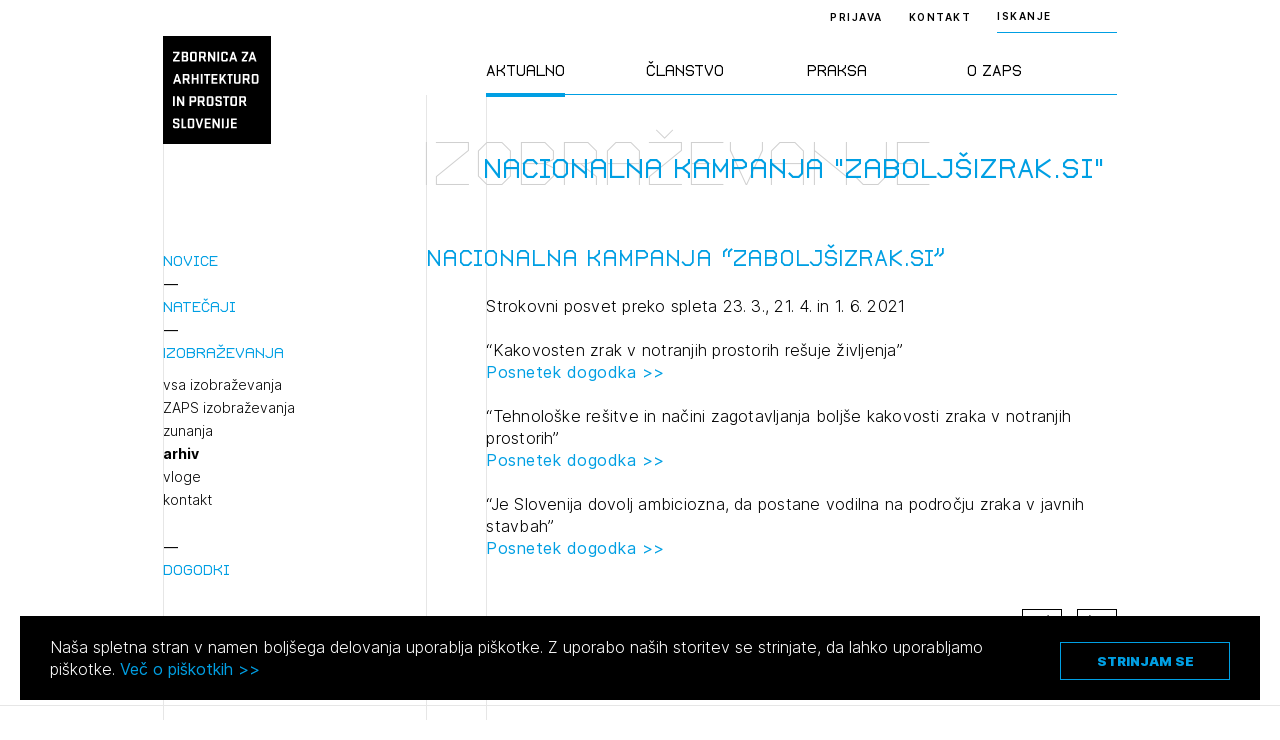

--- FILE ---
content_type: text/html; charset=UTF-8
request_url: https://zaps.si/izobrazevanje/nacionalna-kampanja-zaboljsizrak-si/?type=archive
body_size: 80502
content:
<!DOCTYPE html>
<html lang="sl" xml:lang="sl" xmlns="http://www.w3.org/1999/xhtml">
<head>
			<!-- Global site tag (gtag.js) - Google Analytics -->
		<script async src="https://www.googletagmanager.com/gtag/js?id=UA-2114180-16"></script>
		<script>
			window.dataLayer = window.dataLayer || [];
			function gtag(){dataLayer.push(arguments);}
			gtag('js', new Date());
			gtag('config', 'UA-2114180-16');
		</script>
	    <meta http-equiv="content-type" content="text/html; charset=UTF-8" />
    <meta http-equiv="X-UA-Compatible" content="IE=edge">
    <meta name="viewport" content="width=device-width, initial-scale=1, shrink-to-fit=no">
    <meta name="format-detection" content="telephone=no">

    <meta content="ZAPS" name="application-name">
    <meta content="ZAPS" name="author">
    <meta content="#ffffff" name="theme-color">
    <meta content="#ffffff" name="msapplication-navbutton-color"/>
    <meta content="#2d89ef" name="msapplication-TileColor">
    <meta content="black-translucent" name="apple-mobile-web-app-status-bar-style">
    <meta content="ZAPS" name="apple-mobile-web-app-capable">
    <meta name='robots' content='index, follow, max-image-preview:large, max-snippet:-1, max-video-preview:-1' />

	<title>Nacionalna kampanja &quot;zaBOLJŠIZRAK.si&quot; - ZAPS</title>
	<link rel="canonical" href="https://zaps.si/izobrazevanje/nacionalna-kampanja-zaboljsizrak-si/" />
	<meta property="og:locale" content="sl_SI" />
	<meta property="og:type" content="article" />
	<meta property="og:title" content="Nacionalna kampanja &quot;zaBOLJŠIZRAK.si&quot; - ZAPS" />
	<meta property="og:url" content="https://zaps.si/izobrazevanje/nacionalna-kampanja-zaboljsizrak-si/" />
	<meta property="og:site_name" content="ZAPS" />
	<meta property="article:modified_time" content="2021-09-07T07:31:59+00:00" />
	<meta property="og:image" content="https://zaps.si/wp-content/uploads/2021/09/logo.png" />
	<meta property="og:image:width" content="419" />
	<meta property="og:image:height" content="419" />
	<meta property="og:image:type" content="image/png" />
	<meta name="twitter:card" content="summary_large_image" />
	<script type="application/ld+json" class="yoast-schema-graph">{"@context":"https://schema.org","@graph":[{"@type":"WebPage","@id":"https://zaps.si/izobrazevanje/nacionalna-kampanja-zaboljsizrak-si/","url":"https://zaps.si/izobrazevanje/nacionalna-kampanja-zaboljsizrak-si/","name":"Nacionalna kampanja \"zaBOLJŠIZRAK.si\" - ZAPS","isPartOf":{"@id":"https://zaps.si/#website"},"datePublished":"2021-08-17T13:00:55+00:00","dateModified":"2021-09-07T07:31:59+00:00","breadcrumb":{"@id":"https://zaps.si/izobrazevanje/nacionalna-kampanja-zaboljsizrak-si/#breadcrumb"},"inLanguage":"sl-SI","potentialAction":[{"@type":"ReadAction","target":["https://zaps.si/izobrazevanje/nacionalna-kampanja-zaboljsizrak-si/"]}]},{"@type":"BreadcrumbList","@id":"https://zaps.si/izobrazevanje/nacionalna-kampanja-zaboljsizrak-si/#breadcrumb","itemListElement":[{"@type":"ListItem","position":1,"name":"Home","item":"https://zaps.si/"},{"@type":"ListItem","position":2,"name":"Nacionalna kampanja &#8220;zaBOLJŠIZRAK.si&#8221;"}]},{"@type":"WebSite","@id":"https://zaps.si/#website","url":"https://zaps.si/","name":"ZAPS","description":"Zbornica za arhitekturo in prostor Slovenije","potentialAction":[{"@type":"SearchAction","target":{"@type":"EntryPoint","urlTemplate":"https://zaps.si/?s={search_term_string}"},"query-input":"required name=search_term_string"}],"inLanguage":"sl-SI"}]}</script>


<link rel="alternate" type="application/rss+xml" title="ZAPS &raquo; Nacionalna kampanja &#8220;zaBOLJŠIZRAK.si&#8221; Vir komentarjev" href="https://zaps.si/izobrazevanje/nacionalna-kampanja-zaboljsizrak-si/feed/" />
<style id='classic-theme-styles-inline-css' type='text/css'>
/*! This file is auto-generated */
.wp-block-button__link{color:#fff;background-color:#32373c;border-radius:9999px;box-shadow:none;text-decoration:none;padding:calc(.667em + 2px) calc(1.333em + 2px);font-size:1.125em}.wp-block-file__button{background:#32373c;color:#fff;text-decoration:none}
</style>
<style id='global-styles-inline-css' type='text/css'>
body{--wp--preset--color--black: #000000;--wp--preset--color--cyan-bluish-gray: #abb8c3;--wp--preset--color--white: #ffffff;--wp--preset--color--pale-pink: #f78da7;--wp--preset--color--vivid-red: #cf2e2e;--wp--preset--color--luminous-vivid-orange: #ff6900;--wp--preset--color--luminous-vivid-amber: #fcb900;--wp--preset--color--light-green-cyan: #7bdcb5;--wp--preset--color--vivid-green-cyan: #00d084;--wp--preset--color--pale-cyan-blue: #8ed1fc;--wp--preset--color--vivid-cyan-blue: #0693e3;--wp--preset--color--vivid-purple: #9b51e0;--wp--preset--gradient--vivid-cyan-blue-to-vivid-purple: linear-gradient(135deg,rgba(6,147,227,1) 0%,rgb(155,81,224) 100%);--wp--preset--gradient--light-green-cyan-to-vivid-green-cyan: linear-gradient(135deg,rgb(122,220,180) 0%,rgb(0,208,130) 100%);--wp--preset--gradient--luminous-vivid-amber-to-luminous-vivid-orange: linear-gradient(135deg,rgba(252,185,0,1) 0%,rgba(255,105,0,1) 100%);--wp--preset--gradient--luminous-vivid-orange-to-vivid-red: linear-gradient(135deg,rgba(255,105,0,1) 0%,rgb(207,46,46) 100%);--wp--preset--gradient--very-light-gray-to-cyan-bluish-gray: linear-gradient(135deg,rgb(238,238,238) 0%,rgb(169,184,195) 100%);--wp--preset--gradient--cool-to-warm-spectrum: linear-gradient(135deg,rgb(74,234,220) 0%,rgb(151,120,209) 20%,rgb(207,42,186) 40%,rgb(238,44,130) 60%,rgb(251,105,98) 80%,rgb(254,248,76) 100%);--wp--preset--gradient--blush-light-purple: linear-gradient(135deg,rgb(255,206,236) 0%,rgb(152,150,240) 100%);--wp--preset--gradient--blush-bordeaux: linear-gradient(135deg,rgb(254,205,165) 0%,rgb(254,45,45) 50%,rgb(107,0,62) 100%);--wp--preset--gradient--luminous-dusk: linear-gradient(135deg,rgb(255,203,112) 0%,rgb(199,81,192) 50%,rgb(65,88,208) 100%);--wp--preset--gradient--pale-ocean: linear-gradient(135deg,rgb(255,245,203) 0%,rgb(182,227,212) 50%,rgb(51,167,181) 100%);--wp--preset--gradient--electric-grass: linear-gradient(135deg,rgb(202,248,128) 0%,rgb(113,206,126) 100%);--wp--preset--gradient--midnight: linear-gradient(135deg,rgb(2,3,129) 0%,rgb(40,116,252) 100%);--wp--preset--font-size--small: 13px;--wp--preset--font-size--medium: 20px;--wp--preset--font-size--large: 36px;--wp--preset--font-size--x-large: 42px;--wp--preset--spacing--20: 0.44rem;--wp--preset--spacing--30: 0.67rem;--wp--preset--spacing--40: 1rem;--wp--preset--spacing--50: 1.5rem;--wp--preset--spacing--60: 2.25rem;--wp--preset--spacing--70: 3.38rem;--wp--preset--spacing--80: 5.06rem;--wp--preset--shadow--natural: 6px 6px 9px rgba(0, 0, 0, 0.2);--wp--preset--shadow--deep: 12px 12px 50px rgba(0, 0, 0, 0.4);--wp--preset--shadow--sharp: 6px 6px 0px rgba(0, 0, 0, 0.2);--wp--preset--shadow--outlined: 6px 6px 0px -3px rgba(255, 255, 255, 1), 6px 6px rgba(0, 0, 0, 1);--wp--preset--shadow--crisp: 6px 6px 0px rgba(0, 0, 0, 1);}:where(.is-layout-flex){gap: 0.5em;}:where(.is-layout-grid){gap: 0.5em;}body .is-layout-flow > .alignleft{float: left;margin-inline-start: 0;margin-inline-end: 2em;}body .is-layout-flow > .alignright{float: right;margin-inline-start: 2em;margin-inline-end: 0;}body .is-layout-flow > .aligncenter{margin-left: auto !important;margin-right: auto !important;}body .is-layout-constrained > .alignleft{float: left;margin-inline-start: 0;margin-inline-end: 2em;}body .is-layout-constrained > .alignright{float: right;margin-inline-start: 2em;margin-inline-end: 0;}body .is-layout-constrained > .aligncenter{margin-left: auto !important;margin-right: auto !important;}body .is-layout-constrained > :where(:not(.alignleft):not(.alignright):not(.alignfull)){max-width: var(--wp--style--global--content-size);margin-left: auto !important;margin-right: auto !important;}body .is-layout-constrained > .alignwide{max-width: var(--wp--style--global--wide-size);}body .is-layout-flex{display: flex;}body .is-layout-flex{flex-wrap: wrap;align-items: center;}body .is-layout-flex > *{margin: 0;}body .is-layout-grid{display: grid;}body .is-layout-grid > *{margin: 0;}:where(.wp-block-columns.is-layout-flex){gap: 2em;}:where(.wp-block-columns.is-layout-grid){gap: 2em;}:where(.wp-block-post-template.is-layout-flex){gap: 1.25em;}:where(.wp-block-post-template.is-layout-grid){gap: 1.25em;}.has-black-color{color: var(--wp--preset--color--black) !important;}.has-cyan-bluish-gray-color{color: var(--wp--preset--color--cyan-bluish-gray) !important;}.has-white-color{color: var(--wp--preset--color--white) !important;}.has-pale-pink-color{color: var(--wp--preset--color--pale-pink) !important;}.has-vivid-red-color{color: var(--wp--preset--color--vivid-red) !important;}.has-luminous-vivid-orange-color{color: var(--wp--preset--color--luminous-vivid-orange) !important;}.has-luminous-vivid-amber-color{color: var(--wp--preset--color--luminous-vivid-amber) !important;}.has-light-green-cyan-color{color: var(--wp--preset--color--light-green-cyan) !important;}.has-vivid-green-cyan-color{color: var(--wp--preset--color--vivid-green-cyan) !important;}.has-pale-cyan-blue-color{color: var(--wp--preset--color--pale-cyan-blue) !important;}.has-vivid-cyan-blue-color{color: var(--wp--preset--color--vivid-cyan-blue) !important;}.has-vivid-purple-color{color: var(--wp--preset--color--vivid-purple) !important;}.has-black-background-color{background-color: var(--wp--preset--color--black) !important;}.has-cyan-bluish-gray-background-color{background-color: var(--wp--preset--color--cyan-bluish-gray) !important;}.has-white-background-color{background-color: var(--wp--preset--color--white) !important;}.has-pale-pink-background-color{background-color: var(--wp--preset--color--pale-pink) !important;}.has-vivid-red-background-color{background-color: var(--wp--preset--color--vivid-red) !important;}.has-luminous-vivid-orange-background-color{background-color: var(--wp--preset--color--luminous-vivid-orange) !important;}.has-luminous-vivid-amber-background-color{background-color: var(--wp--preset--color--luminous-vivid-amber) !important;}.has-light-green-cyan-background-color{background-color: var(--wp--preset--color--light-green-cyan) !important;}.has-vivid-green-cyan-background-color{background-color: var(--wp--preset--color--vivid-green-cyan) !important;}.has-pale-cyan-blue-background-color{background-color: var(--wp--preset--color--pale-cyan-blue) !important;}.has-vivid-cyan-blue-background-color{background-color: var(--wp--preset--color--vivid-cyan-blue) !important;}.has-vivid-purple-background-color{background-color: var(--wp--preset--color--vivid-purple) !important;}.has-black-border-color{border-color: var(--wp--preset--color--black) !important;}.has-cyan-bluish-gray-border-color{border-color: var(--wp--preset--color--cyan-bluish-gray) !important;}.has-white-border-color{border-color: var(--wp--preset--color--white) !important;}.has-pale-pink-border-color{border-color: var(--wp--preset--color--pale-pink) !important;}.has-vivid-red-border-color{border-color: var(--wp--preset--color--vivid-red) !important;}.has-luminous-vivid-orange-border-color{border-color: var(--wp--preset--color--luminous-vivid-orange) !important;}.has-luminous-vivid-amber-border-color{border-color: var(--wp--preset--color--luminous-vivid-amber) !important;}.has-light-green-cyan-border-color{border-color: var(--wp--preset--color--light-green-cyan) !important;}.has-vivid-green-cyan-border-color{border-color: var(--wp--preset--color--vivid-green-cyan) !important;}.has-pale-cyan-blue-border-color{border-color: var(--wp--preset--color--pale-cyan-blue) !important;}.has-vivid-cyan-blue-border-color{border-color: var(--wp--preset--color--vivid-cyan-blue) !important;}.has-vivid-purple-border-color{border-color: var(--wp--preset--color--vivid-purple) !important;}.has-vivid-cyan-blue-to-vivid-purple-gradient-background{background: var(--wp--preset--gradient--vivid-cyan-blue-to-vivid-purple) !important;}.has-light-green-cyan-to-vivid-green-cyan-gradient-background{background: var(--wp--preset--gradient--light-green-cyan-to-vivid-green-cyan) !important;}.has-luminous-vivid-amber-to-luminous-vivid-orange-gradient-background{background: var(--wp--preset--gradient--luminous-vivid-amber-to-luminous-vivid-orange) !important;}.has-luminous-vivid-orange-to-vivid-red-gradient-background{background: var(--wp--preset--gradient--luminous-vivid-orange-to-vivid-red) !important;}.has-very-light-gray-to-cyan-bluish-gray-gradient-background{background: var(--wp--preset--gradient--very-light-gray-to-cyan-bluish-gray) !important;}.has-cool-to-warm-spectrum-gradient-background{background: var(--wp--preset--gradient--cool-to-warm-spectrum) !important;}.has-blush-light-purple-gradient-background{background: var(--wp--preset--gradient--blush-light-purple) !important;}.has-blush-bordeaux-gradient-background{background: var(--wp--preset--gradient--blush-bordeaux) !important;}.has-luminous-dusk-gradient-background{background: var(--wp--preset--gradient--luminous-dusk) !important;}.has-pale-ocean-gradient-background{background: var(--wp--preset--gradient--pale-ocean) !important;}.has-electric-grass-gradient-background{background: var(--wp--preset--gradient--electric-grass) !important;}.has-midnight-gradient-background{background: var(--wp--preset--gradient--midnight) !important;}.has-small-font-size{font-size: var(--wp--preset--font-size--small) !important;}.has-medium-font-size{font-size: var(--wp--preset--font-size--medium) !important;}.has-large-font-size{font-size: var(--wp--preset--font-size--large) !important;}.has-x-large-font-size{font-size: var(--wp--preset--font-size--x-large) !important;}
.wp-block-navigation a:where(:not(.wp-element-button)){color: inherit;}
:where(.wp-block-post-template.is-layout-flex){gap: 1.25em;}:where(.wp-block-post-template.is-layout-grid){gap: 1.25em;}
:where(.wp-block-columns.is-layout-flex){gap: 2em;}:where(.wp-block-columns.is-layout-grid){gap: 2em;}
.wp-block-pullquote{font-size: 1.5em;line-height: 1.6;}
</style>
<link rel='stylesheet' id='main-css' href='https://zaps.si/wp-content/themes/zaps/public/css/bundle.css?ver=1.5.1' type='text/css' media='all' />
<link rel='stylesheet' id='jquery-editable-select-css' href='https://zaps.si/wp-content/themes/zaps/public/css/jquery-editable-select.css?ver=1769039959' type='text/css' media='all' />
<link rel='stylesheet' id='theme-styles-css' href='https://zaps.si/wp-content/themes/zaps/style.css?ver=1769039959' type='text/css' media='all' />
<link rel="https://api.w.org/" href="https://zaps.si/wp-json/" /><link rel="icon" href="https://zaps.si/wp-content/uploads/2021/03/Screenshot-2021-03-17-at-20.04.58-150x150.png" sizes="32x32" />
<link rel="icon" href="https://zaps.si/wp-content/uploads/2021/03/Screenshot-2021-03-17-at-20.04.58-300x300.png" sizes="192x192" />
<link rel="apple-touch-icon" href="https://zaps.si/wp-content/uploads/2021/03/Screenshot-2021-03-17-at-20.04.58-300x300.png" />
<meta name="msapplication-TileImage" content="https://zaps.si/wp-content/uploads/2021/03/Screenshot-2021-03-17-at-20.04.58-300x300.png" />
</head>
<body>
<header class="header-main ">
	<div class="header-main__inner">
		<div class="container">
			<div class="row">
				<div class="col-lg-2 : col-md-4 : col-xs-12">

					<a href="https://zaps.si" class="header-main__logo">
						<img src="https://zaps.si/wp-content/uploads/2021/03/logo.svg" alt="">
					</a>

				</div>
				<div class="col-xl-5 : col-lg-6 : col-md-8 : col-xs-12">

					<div class="menu : font-secondary">
	<nav>
		<ul>
							<li class="menu__item is-active">
					<a href="#" class="menu__link">Aktualno</a>
				</li>
							<li class="menu__item ">
					<a href="#" class="menu__link">Članstvo</a>
				</li>
							<li class="menu__item ">
					<a href="#" class="menu__link">Praksa</a>
				</li>
							<li class="menu__item ">
					<a href="#" class="menu__link">O ZAPS</a>
				</li>
					</ul>
	</nav>
</div>

				</div>
			</div>

			<button aria-expanded="false" class="mobile-hamburger : d-md-none" aria-label="Menu toggle button">
				<span class="bars" aria-hidden="true"></span>
				<span class="bars" aria-hidden="true"></span>
				<span class="bars" aria-hidden="true"></span>
			</button>

		</div>
	</div>

	<div class="header-main__right : text--10">
		<div class="container">
			<div class="header-main__right-inner">

									<a href="https://zaps.si/prijava" class="header-main__login-btn">Prijava</a>
				
									<a href="https://zaps.si/predstavitev-2/" class="header-main__contact-btn">Kontakt</a>
				
				
									<div class="header-search : text--10">
	<div class="header-search__trigger">ISKANJE</div>
	<div class="header-search__form">
		<form method="get" action="https://zaps.si/iskalnik/">
			<input type="text" class="header-search__input-field : text-10" name="search" placeholder="ISKANJE">
			<button type="submit" class="header-search__submit : d-flex-cc">
				<span class="sr-only"></span>
				

<i class="icon : icon-search" ></i>
			</button>
		</form>
	</div>
</div>
				
			</div>
		</div>
	</div>

	<div class="megamenu : custom-scroll">

	<div class="container">

		<div class="megamenu__button-wrapper : d-md-none">

			
							<div class="megamenu__button">
					<a href="https://zaps.si/prijava" class="header-main__login-btn">Prijava</a>
				</div>
			
							<div class="megamenu__button">
					<a href="https://zaps.si/predstavitev-2/" class="header-main__contact-btn">Kontakt</a>
				</div>
			
		</div>

		<div class="megamenu__body">
			<div class="row">
				<div class="col-lg-2 : col-md-4 : col-xs-12"></div>
				<div class="col-xl-5 : col-lg-6 : col-md-8 : col-xs-12">
					<div class="megamenu__row">
						
							<div class="megamenu__col">

								<div class="megamenu__title : d-md-none">
									<h2>Aktualno</h2>
								</div>

								<nav class="megamenu__nav">
									<ul>
																					<li class="megamenu__nav-item : level-1">
												<a href="#" class="megamenu__nav-link : level-1 ">Novice</a>

																									<div class="megamenu__nav-submenu">
														<ul>
																															<li class="megamenu__nav-item : level-2">
																	<a href="https://zaps.si/aktualno/vse-novice/" class="megamenu__nav-link : level-2 ">vse novice</a>
																</li>
																															<li class="megamenu__nav-item : level-2">
																	<a href="https://zaps.si/aktualno/vse-novice/borza-dela/" class="megamenu__nav-link : level-2 ">borza dela</a>
																</li>
																															<li class="megamenu__nav-item : level-2">
																	<a href="#" class="megamenu__nav-link : level-2 : is-disabled">medijske objave</a>
																</li>
																															<li class="megamenu__nav-item : level-2">
																	<a href="#" class="megamenu__nav-link : level-2 : is-disabled">Javna naročila</a>
																</li>
																															<li class="megamenu__nav-item : level-2">
																	<a href="https://zaps.si/aktualno/drugi-razpisi/" class="megamenu__nav-link : level-2 ">drugi razpisi</a>
																</li>
																													</ul>
													</div>
												
											</li>
																					<li class="megamenu__nav-item : level-1">
												<a href="#" class="megamenu__nav-link : level-1 ">Natečaji</a>

																									<div class="megamenu__nav-submenu">
														<ul>
																															<li class="megamenu__nav-item : level-2">
																	<a href="https://zaps.si/aktualno/natecaji/v-pripravi/" class="megamenu__nav-link : level-2 ">v pripravi</a>
																</li>
																															<li class="megamenu__nav-item : level-2">
																	<a href="https://zaps.si/aktualno/natecaji/v-teku/" class="megamenu__nav-link : level-2 ">v teku</a>
																</li>
																															<li class="megamenu__nav-item : level-2">
																	<a href="https://zaps.si/aktualno/natecaji/v-ocenjevanju/" class="megamenu__nav-link : level-2 ">v ocenjevanju</a>
																</li>
																															<li class="megamenu__nav-item : level-2">
																	<a href="https://zaps.si/aktualno/natecaji/zakljuceni/" class="megamenu__nav-link : level-2 ">zaključeni</a>
																</li>
																															<li class="megamenu__nav-item : level-2">
																	<a href="https://zaps.si/aktualno/natecaji/zunanji-2/" class="megamenu__nav-link : level-2 ">zunanji</a>
																</li>
																															<li class="megamenu__nav-item : level-2">
																	<a href="https://zaps.si/aktualno/natecaji/mednarodni-2/" class="megamenu__nav-link : level-2 ">mednarodni</a>
																</li>
																															<li class="megamenu__nav-item : level-2">
																	<a href="https://zaps.si/aktualno/natecaji/za-narocnike/" class="megamenu__nav-link : level-2 ">poslanstvo in statistika</a>
																</li>
																															<li class="megamenu__nav-item : level-2">
																	<a href="https://zaps.si/aktualno/natecaji/vodnik-po-natecajih/" class="megamenu__nav-link : level-2 ">vodnik po natečajih</a>
																</li>
																															<li class="megamenu__nav-item : level-2">
																	<a href="https://zaps.si/aktualno/natecaji/razstava-2009-2021/" class="megamenu__nav-link : level-2 ">razstava 2009-2021</a>
																</li>
																															<li class="megamenu__nav-item : level-2">
																	<a href="https://zaps.si/aktualno/natecaji/karta-natecajev/" class="megamenu__nav-link : level-2 ">karta natečajev ZAPS</a>
																</li>
																															<li class="megamenu__nav-item : level-2">
																	<a href="https://zaps.si/aktualno/natecaji/kontakt-2/" class="megamenu__nav-link : level-2 ">kontakt</a>
																</li>
																													</ul>
													</div>
												
											</li>
																					<li class="megamenu__nav-item : level-1">
												<a href="#" class="megamenu__nav-link : level-1 ">Izobraževanja</a>

																									<div class="megamenu__nav-submenu">
														<ul>
																															<li class="megamenu__nav-item : level-2">
																	<a href="https://zaps.si/aktualno/izobrazevanja/vsa-izobrazevanja/" class="megamenu__nav-link : level-2 ">vsa izobraževanja</a>
																</li>
																															<li class="megamenu__nav-item : level-2">
																	<a href="https://zaps.si/aktualno/izobrazevanja/zaps-izobrazevanja/" class="megamenu__nav-link : level-2 ">ZAPS izobraževanja</a>
																</li>
																															<li class="megamenu__nav-item : level-2">
																	<a href="https://zaps.si/aktualno/izobrazevanja/zunanja-izobrazevanja/" class="megamenu__nav-link : level-2 ">zunanja</a>
																</li>
																															<li class="megamenu__nav-item : level-2">
																	<a href="https://zaps.si/aktualno/izobrazevanja/arhiv/" class="megamenu__nav-link : level-2 ">arhiv</a>
																</li>
																															<li class="megamenu__nav-item : level-2">
																	<a href="https://zaps.si/aktualno/izobrazevanja/vloge/" class="megamenu__nav-link : level-2 ">vloge</a>
																</li>
																															<li class="megamenu__nav-item : level-2">
																	<a href="https://zaps.si/aktualno/izobrazevanja/kontakt/" class="megamenu__nav-link : level-2 ">kontakt</a>
																</li>
																													</ul>
													</div>
												
											</li>
																					<li class="megamenu__nav-item : level-1">
												<a href="#" class="megamenu__nav-link : level-1 ">Dogodki</a>

																									<div class="megamenu__nav-submenu">
														<ul>
																															<li class="megamenu__nav-item : level-2">
																	<a href="https://zaps.si/aktualno/dogodki/napoved-dogodkov/" class="megamenu__nav-link : level-2 ">napoved dogodkov</a>
																</li>
																															<li class="megamenu__nav-item : level-2">
																	<a href="https://zaps.si/aktualno/dogodki/arhiv/" class="megamenu__nav-link : level-2 ">arhiv dogodkov</a>
																</li>
																													</ul>
													</div>
												
											</li>
																			</ul>
								</nav>
							</div>
						
							<div class="megamenu__col">

								<div class="megamenu__title : d-md-none">
									<h2>Članstvo</h2>
								</div>

								<nav class="megamenu__nav">
									<ul>
																					<li class="megamenu__nav-item : level-1">
												<a href="#" class="megamenu__nav-link : level-1 ">Člani ZAPS</a>

																									<div class="megamenu__nav-submenu">
														<ul>
																															<li class="megamenu__nav-item : level-2">
																	<a href="https://zaps.si/clanstvo/clani-v-zaps/splosno-o-imeniku/" class="megamenu__nav-link : level-2 ">splošno o imeniku</a>
																</li>
																															<li class="megamenu__nav-item : level-2">
																	<a href="https://zaps.si/clanstvo/clani-v-zaps/imenik/" class="megamenu__nav-link : level-2 ">imenik</a>
																</li>
																															<li class="megamenu__nav-item : level-2">
																	<a href="https://zaps.si/clanstvo/clani-v-zaps/gospodarski-subjekti/" class="megamenu__nav-link : level-2 ">gospodarski subjekti</a>
																</li>
																															<li class="megamenu__nav-item : level-2">
																	<a href="https://zaps.si/clanstvo/clani-v-zaps/castni-clani/" class="megamenu__nav-link : level-2 ">častni člani</a>
																</li>
																															<li class="megamenu__nav-item : level-2">
																	<a href="https://zaps.si/clanstvo/clani-v-zaps/clanarina/" class="megamenu__nav-link : level-2 ">članarina</a>
																</li>
																															<li class="megamenu__nav-item : level-2">
																	<a href="https://zaps.si/aktualno/izobrazevanja/stalno-poklicno-usposabljenje/" class="megamenu__nav-link : level-2 ">poklicno usposabljanje</a>
																</li>
																															<li class="megamenu__nav-item : level-2">
																	<a href="https://zaps.si/clanstvo/clani-v-zaps/strokovni-nadzor/" class="megamenu__nav-link : level-2 ">strokovni nadzor</a>
																</li>
																															<li class="megamenu__nav-item : level-2">
																	<a href="https://zaps.si/clanstvo/clani-v-zaps/disciplinski-postopki/" class="megamenu__nav-link : level-2 ">disciplinski postopki</a>
																</li>
																															<li class="megamenu__nav-item : level-2">
																	<a href="https://zaps.si/clanstvo/clani-v-zaps/aktivacija-poklicnega-naziva/" class="megamenu__nav-link : level-2 ">aktivacija poklicnega naziva</a>
																</li>
																															<li class="megamenu__nav-item : level-2">
																	<a href="https://zaps.si/clanstvo/clani-v-zaps/mirovanje/" class="megamenu__nav-link : level-2 ">mirovanje</a>
																</li>
																															<li class="megamenu__nav-item : level-2">
																	<a href="https://zaps.si/clanstvo/clani-v-zaps/izbris/" class="megamenu__nav-link : level-2 ">izbris</a>
																</li>
																													</ul>
													</div>
												
											</li>
																					<li class="megamenu__nav-item : level-1">
												<a href="#" class="megamenu__nav-link : level-1 ">Kandidati za člane</a>

																									<div class="megamenu__nav-submenu">
														<ul>
																															<li class="megamenu__nav-item : level-2">
																	<a href="https://zaps.si/clanstvo/kandidati-za-clane/vpisni-pogoji/" class="megamenu__nav-link : level-2 ">vpisni pogoji</a>
																</li>
																															<li class="megamenu__nav-item : level-2">
																	<a href="https://zaps.si/clanstvo/kandidati-za-clane/vpis/" class="megamenu__nav-link : level-2 ">vpis</a>
																</li>
																															<li class="megamenu__nav-item : level-2">
																	<a href="https://zaps.si/clanstvo/kandidati-za-clane/priznanje-poklicnih-kvalifikacij/" class="megamenu__nav-link : level-2 ">priznanje poklicnih kvalifikacij</a>
																</li>
																															<li class="megamenu__nav-item : level-2">
																	<a href="https://zaps.si/clanstvo/faq/" class="megamenu__nav-link : level-2 ">faq</a>
																</li>
																													</ul>
													</div>
												
											</li>
																					<li class="megamenu__nav-item : level-1">
												<a href="#" class="megamenu__nav-link : level-1 ">Kandidati za izpit</a>

																									<div class="megamenu__nav-submenu">
														<ul>
																															<li class="megamenu__nav-item : level-2">
																	<a href="https://zaps.si/clanstvo/kandidati-za-izpit/splosne-informacije/" class="megamenu__nav-link : level-2 ">splošne informacije</a>
																</li>
																															<li class="megamenu__nav-item : level-2">
																	<a href="https://zaps.si/clanstvo/kandidati-za-izpit/izpitni-roki/" class="megamenu__nav-link : level-2 ">izpitni roki</a>
																</li>
																															<li class="megamenu__nav-item : level-2">
																	<a href="https://zaps.si/clanstvo/kandidati-za-izpit/stroski/" class="megamenu__nav-link : level-2 ">stroški</a>
																</li>
																															<li class="megamenu__nav-item : level-2">
																	<a href="https://zaps.si/clanstvo/kandidati-za-izpit/pa-pooblasceni-arhitekt/" class="megamenu__nav-link : level-2 ">PA pooblaščeni arhitekt</a>
																</li>
																															<li class="megamenu__nav-item : level-2">
																	<a href="https://zaps.si/clanstvo/kandidati-za-izpit/pka-pooblasceni-krajinski-arhitekt/" class="megamenu__nav-link : level-2 ">PKA pooblaščeni krajinski arhitekt</a>
																</li>
																															<li class="megamenu__nav-item : level-2">
																	<a href="https://zaps.si/clanstvo/kandidati-za-izpit/ppn-pooblasceni-prostorski-nacrtovalec/" class="megamenu__nav-link : level-2 ">PPN pooblaščeni prostorski načrtovalec</a>
																</li>
																															<li class="megamenu__nav-item : level-2">
																	<a href="https://zaps.si/clanstvo/kandidati-za-izpit/dopolnilni-izpit-oppn/" class="megamenu__nav-link : level-2 ">dopolnilni izpit OPPN</a>
																</li>
																															<li class="megamenu__nav-item : level-2">
																	<a href="https://zaps.si/clanstvo/kandidati-za-izpit/gradivo/" class="megamenu__nav-link : level-2 ">gradivo</a>
																</li>
																															<li class="megamenu__nav-item : level-2">
																	<a href="https://zaps.si/clanstvo/kandidati-za-izpit/kontakt/" class="megamenu__nav-link : level-2 ">kontakt</a>
																</li>
																													</ul>
													</div>
												
											</li>
																			</ul>
								</nav>
							</div>
						
							<div class="megamenu__col">

								<div class="megamenu__title : d-md-none">
									<h2>Praksa</h2>
								</div>

								<nav class="megamenu__nav">
									<ul>
																					<li class="megamenu__nav-item : level-1">
												<a href="#" class="megamenu__nav-link : level-1 ">Standard ZAPS</a>

																									<div class="megamenu__nav-submenu">
														<ul>
																															<li class="megamenu__nav-item : level-2">
																	<a href="https://zaps.si/poklicna-praksa/standard-zaps/standard-zaps-splosno-o-standardu/" class="megamenu__nav-link : level-2 ">splošno o standardu</a>
																</li>
																															<li class="megamenu__nav-item : level-2">
																	<a href="https://zaps.si/poklicna-praksa/standard-zaps/st-zaps-01/" class="megamenu__nav-link : level-2 ">ST ZAPS 01</a>
																</li>
																															<li class="megamenu__nav-item : level-2">
																	<a href="https://zaps.si/poklicna-praksa/standard-zaps/st-zaps-02/" class="megamenu__nav-link : level-2 ">ST ZAPS 02</a>
																</li>
																															<li class="megamenu__nav-item : level-2">
																	<a href="https://zaps.si/poklicna-praksa/standard-zaps/st-zaps-03/" class="megamenu__nav-link : level-2 ">ST ZAPS 03</a>
																</li>
																															<li class="megamenu__nav-item : level-2">
																	<a href="https://zaps.si/poklicna-praksa/standard-zaps/st-zaps-04/" class="megamenu__nav-link : level-2 ">ST ZAPS 04</a>
																</li>
																															<li class="megamenu__nav-item : level-2">
																	<a href="https://zaps.si/poklicna-praksa/standard-zaps/st-zaps-05/" class="megamenu__nav-link : level-2 ">ST ZAPS 05</a>
																</li>
																															<li class="megamenu__nav-item : level-2">
																	<a href="https://zaps.si/poklicna-praksa/standard-zaps/st-zaps-06/" class="megamenu__nav-link : level-2 ">ST ZAPS 06</a>
																</li>
																													</ul>
													</div>
												
											</li>
																					<li class="megamenu__nav-item : level-1">
												<a href="https://zaps.si/poklicna-praksa/pravila-stroke/" class="megamenu__nav-link : level-1 ">Pravila stroke</a>

																									<div class="megamenu__nav-submenu">
														<ul>
																															<li class="megamenu__nav-item : level-2">
																	<a href="https://zaps.si/poklicna-praksa/pravila-stroke/pravila-stroke-gz-1/" class="megamenu__nav-link : level-2 ">pravila stroke po GZ-1</a>
																</li>
																													</ul>
													</div>
												
											</li>
																					<li class="megamenu__nav-item : level-1">
												<a href="#" class="megamenu__nav-link : level-1 ">Zakonodaja</a>

																									<div class="megamenu__nav-submenu">
														<ul>
																															<li class="megamenu__nav-item : level-2">
																	<a href="https://zaps.si/poklicna-praksa/zakonodaja/splosna-zakonodaja/" class="megamenu__nav-link : level-2 ">splošna zakonodaja</a>
																</li>
																															<li class="megamenu__nav-item : level-2">
																	<a href="https://zaps.si/poklicna-praksa/zakonodaja/prostor/" class="megamenu__nav-link : level-2 ">prostor</a>
																</li>
																															<li class="megamenu__nav-item : level-2">
																	<a href="https://zaps.si/poklicna-praksa/zakonodaja/graditev/" class="megamenu__nav-link : level-2 ">graditev</a>
																</li>
																															<li class="megamenu__nav-item : level-2">
																	<a href="https://zaps.si/poklicna-praksa/zakonodaja/varovanje/" class="megamenu__nav-link : level-2 ">varovanje</a>
																</li>
																															<li class="megamenu__nav-item : level-2">
																	<a href="https://zaps.si/poklicna-praksa/zakonodaja/obvezni-standardi/" class="megamenu__nav-link : level-2 ">obvezni standardi</a>
																</li>
																															<li class="megamenu__nav-item : level-2">
																	<a href="https://zaps.si/poklicna-praksa/zakonodaja/dodatna-literatura/" class="megamenu__nav-link : level-2 ">dodatna literatura</a>
																</li>
																															<li class="megamenu__nav-item : level-2">
																	<a href="https://zaps.si/poklicna-praksa/zakonodaja/pojasnila-zakonodajalcev/" class="megamenu__nav-link : level-2 ">pojasnila zakonodajalcev</a>
																</li>
																													</ul>
													</div>
												
											</li>
																					<li class="megamenu__nav-item : level-1">
												<a href="#" class="megamenu__nav-link : level-1 ">Opravljanje dejavnosti</a>

																									<div class="megamenu__nav-submenu">
														<ul>
																															<li class="megamenu__nav-item : level-2">
																	<a href="https://zaps.si/poklicna-praksa/opravljanje-dejavnosti/zavarovanje/" class="megamenu__nav-link : level-2 ">zavarovanje</a>
																</li>
																															<li class="megamenu__nav-item : level-2">
																	<a href="https://zaps.si/poklicna-praksa/opravljanje-dejavnosti/avtorstvo/" class="megamenu__nav-link : level-2 ">avtorstvo</a>
																</li>
																													</ul>
													</div>
												
											</li>
																					<li class="megamenu__nav-item : level-1">
												<a href="#" class="megamenu__nav-link : level-1 ">Sklepanje poslov</a>

																									<div class="megamenu__nav-submenu">
														<ul>
																															<li class="megamenu__nav-item : level-2">
																	<a href="https://zaps.si/poklicna-praksa/sklepanje-poslov/splosni-pogoji/" class="megamenu__nav-link : level-2 ">splošni pogoji ZAPS</a>
																</li>
																															<li class="megamenu__nav-item : level-2">
																	<a href="https://zaps.si/poklicna-praksa/sklepanje-poslov/projektna-naloga/" class="megamenu__nav-link : level-2 ">projektna naloga</a>
																</li>
																															<li class="megamenu__nav-item : level-2">
																	<a href="https://zaps.si/poklicna-praksa/sklepanje-poslov/vrednotenje-storitev/" class="megamenu__nav-link : level-2 ">vrednotenje storitev</a>
																</li>
																															<li class="megamenu__nav-item : level-2">
																	<a href="https://zaps.si/poklicna-praksa/sklepanje-poslov/ponudba-pogodba/" class="megamenu__nav-link : level-2 ">ponudba in pogodba</a>
																</li>
																													</ul>
													</div>
												
											</li>
																					<li class="megamenu__nav-item : level-1">
												<a href="#" class="megamenu__nav-link : level-1 ">projektiranje</a>

																									<div class="megamenu__nav-submenu">
														<ul>
																															<li class="megamenu__nav-item : level-2">
																	<a href="https://zaps.si/poklicna-praksa/projektiranje/obrazci/" class="megamenu__nav-link : level-2 ">obrazci</a>
																</li>
																															<li class="megamenu__nav-item : level-2">
																	<a href="https://zaps.si/poklicna-praksa/projektiranje/nacrt-arhitekture-2/" class="megamenu__nav-link : level-2 ">lokacijski prikazi</a>
																</li>
																															<li class="megamenu__nav-item : level-2">
																	<a href="https://zaps.si/poklicna-praksa/projektiranje/nacrt-arhitekture/" class="megamenu__nav-link : level-2 ">načrt arhitekture</a>
																</li>
																															<li class="megamenu__nav-item : level-2">
																	<a href="https://zaps.si/poklicna-praksa/projektiranje/nacrt-krajinske-arhitekture/" class="megamenu__nav-link : level-2 ">načrt krajinske arhitekture</a>
																</li>
																															<li class="megamenu__nav-item : level-2">
																	<a href="https://zaps.si/akustika/" class="megamenu__nav-link : level-2 ">akustika</a>
																</li>
																															<li class="megamenu__nav-item : level-2">
																	<a href="https://zaps.si/poklicna-praksa/projektiranje/bim-programska-oprema/" class="megamenu__nav-link : level-2 ">BIM Programska oprema</a>
																</li>
																															<li class="megamenu__nav-item : level-2">
																	<a href="https://zaps.si/poklicna-praksa/projektiranje/prostorski-podatki/" class="megamenu__nav-link : level-2 ">prostorski podatki</a>
																</li>
																													</ul>
													</div>
												
											</li>
																					<li class="megamenu__nav-item : level-1">
												<a href="#" class="megamenu__nav-link : level-1 ">Strokovna pomoč</a>

																									<div class="megamenu__nav-submenu">
														<ul>
																															<li class="megamenu__nav-item : level-2">
																	<a href="https://zaps.si/poklicna-praksa/strokovna-pomoc/pogosta-vprasanja/" class="megamenu__nav-link : level-2 ">pogosta vprašanja</a>
																</li>
																															<li class="megamenu__nav-item : level-2">
																	<a href="https://zaps.si/poklicna-praksa/strokovna-pomoc/arhiv-pogostih-vprasanj/" class="megamenu__nav-link : level-2 ">arhiv pogostih vprašanj</a>
																</li>
																													</ul>
													</div>
												
											</li>
																					<li class="megamenu__nav-item : level-1">
												<a href="#" class="megamenu__nav-link : level-1 ">Za investitorje</a>

																									<div class="megamenu__nav-submenu">
														<ul>
																															<li class="megamenu__nav-item : level-2">
																	<a href="https://zaps.si/poklicna-praksa/za-investitorje/zasebni-investitorji/" class="megamenu__nav-link : level-2 ">zasebni investitorji</a>
																</li>
																															<li class="megamenu__nav-item : level-2">
																	<a href="https://zaps.si/poklicna-praksa/za-investitorje/obcine/" class="megamenu__nav-link : level-2 ">občine</a>
																</li>
																													</ul>
													</div>
												
											</li>
																					<li class="megamenu__nav-item : level-1">
												<a href="https://zaps.si/obcinski-urbanisti/obcinski-urbanisti/" class="megamenu__nav-link : level-1 ">Občinski urbanisti</a>

																									<div class="megamenu__nav-submenu">
														<ul>
																															<li class="megamenu__nav-item : level-2">
																	<a href="https://zaps.si/obcinski-urbanisti/seznam-obcinskih-urbanistov/" class="megamenu__nav-link : level-2 ">Splošno</a>
																</li>
																															<li class="megamenu__nav-item : level-2">
																	<a href="https://zaps.si/obcinski-urbanisti/obcinski-urbanisti/" class="megamenu__nav-link : level-2 ">Seznam občinski urbanisti</a>
																</li>
																													</ul>
													</div>
												
											</li>
																			</ul>
								</nav>
							</div>
						
							<div class="megamenu__col">

								<div class="megamenu__title : d-md-none">
									<h2>O ZAPS</h2>
								</div>

								<nav class="megamenu__nav">
									<ul>
																					<li class="megamenu__nav-item : level-1">
												<a href="#" class="megamenu__nav-link : level-1 ">Predstavitev</a>

																									<div class="megamenu__nav-submenu">
														<ul>
																															<li class="megamenu__nav-item : level-2">
																	<a href="https://zaps.si/poslanstvo-in-statistika/" class="megamenu__nav-link : level-2 ">poslanstvo in statistika</a>
																</li>
																															<li class="megamenu__nav-item : level-2">
																	<a href="https://zaps.si/predstavitev/akti-zbornice/" class="megamenu__nav-link : level-2 ">akti zbornice</a>
																</li>
																															<li class="megamenu__nav-item : level-2">
																	<a href="https://zaps.si/predstavitev-2/" class="megamenu__nav-link : level-2 ">kontakti</a>
																</li>
																													</ul>
													</div>
												
											</li>
																					<li class="megamenu__nav-item : level-1">
												<a href="#" class="megamenu__nav-link : level-1 ">Ekipa</a>

																									<div class="megamenu__nav-submenu">
														<ul>
																															<li class="megamenu__nav-item : level-2">
																	<a href="https://zaps.si/ekipa/vodstvo/" class="megamenu__nav-link : level-2 ">vodstvo</a>
																</li>
																															<li class="megamenu__nav-item : level-2">
																	<a href="https://zaps.si/ekipa/skupscina/" class="megamenu__nav-link : level-2 ">skupščina</a>
																</li>
																															<li class="megamenu__nav-item : level-2">
																	<a href="https://zaps.si/ekipa/disciplinski-organi/" class="megamenu__nav-link : level-2 ">disciplinski organi </a>
																</li>
																															<li class="megamenu__nav-item : level-2">
																	<a href="https://zaps.si/ekipa/predstavniska-telesa/" class="megamenu__nav-link : level-2 ">predstavniška telesa</a>
																</li>
																															<li class="megamenu__nav-item : level-2">
																	<a href="https://zaps.si/ekipa/delovna-telesa/" class="megamenu__nav-link : level-2 ">delovna telesa</a>
																</li>
																															<li class="megamenu__nav-item : level-2">
																	<a href="https://zaps.si/ekipa/komisije/" class="megamenu__nav-link : level-2 ">komisije</a>
																</li>
																															<li class="megamenu__nav-item : level-2">
																	<a href="https://zaps.si/ekipa/sluzbe-zbornice/" class="megamenu__nav-link : level-2 ">službe zbornice</a>
																</li>
																															<li class="megamenu__nav-item : level-2">
																	<a href="https://zaps.si/ekipa/projektne-skupine/" class="megamenu__nav-link : level-2 ">projektne skupine</a>
																</li>
																													</ul>
													</div>
												
											</li>
																					<li class="megamenu__nav-item : level-1">
												<a href="#" class="megamenu__nav-link : level-1 ">Zlati svinčnik</a>

																									<div class="megamenu__nav-submenu">
														<ul>
																															<li class="megamenu__nav-item : level-2">
																	<a href="https://zaps.si/dan-arhitektov/" class="megamenu__nav-link : level-2 ">dan arhitektov</a>
																</li>
																															<li class="megamenu__nav-item : level-2">
																	<a href="https://zaps.si/zlati-svincnik/prejemniki-priznanj/" class="megamenu__nav-link : level-2 ">prejemniki priznanj</a>
																</li>
																															<li class="megamenu__nav-item : level-2">
																	<a href="https://zaps.si/zlati-svincnik/katalogi/" class="megamenu__nav-link : level-2 ">katalog zlati svinčnik</a>
																</li>
																															<li class="megamenu__nav-item : level-2">
																	<a href="https://zaps.si/zlati-svincnik/karta-priznanj-zaps/" class="megamenu__nav-link : level-2 ">karta priznanj ZAPS</a>
																</li>
																													</ul>
													</div>
												
											</li>
																					<li class="megamenu__nav-item : level-1">
												<a href="#" class="megamenu__nav-link : level-1 ">Projekti</a>

																									<div class="megamenu__nav-submenu">
														<ul>
																															<li class="megamenu__nav-item : level-2">
																	<a href="https://zaps.si/projekti/zbori-zaps/" class="megamenu__nav-link : level-2 ">zbori ZAPS</a>
																</li>
																															<li class="megamenu__nav-item : level-2">
																	<a href="https://zaps.si/projekti/zenske-za-arhitekturo/" class="megamenu__nav-link : level-2 ">ženske za arhitekturo</a>
																</li>
																															<li class="megamenu__nav-item : level-2">
																	<a href="https://zaps.si/projekti/arch-e/" class="megamenu__nav-link : level-2 ">ARCH E</a>
																</li>
																													</ul>
													</div>
												
											</li>
																					<li class="megamenu__nav-item : level-1">
												<a href="#" class="megamenu__nav-link : level-1 ">Knjižnica dokumentov</a>

																									<div class="megamenu__nav-submenu">
														<ul>
																															<li class="megamenu__nav-item : level-2">
																	<a href="#" class="megamenu__nav-link : level-2 : is-disabled">cgp</a>
																</li>
																															<li class="megamenu__nav-item : level-2">
																	<a href="https://zaps.si/knjiznica-dokumentov/publikacije/" class="megamenu__nav-link : level-2 ">publikacije</a>
																</li>
																															<li class="megamenu__nav-item : level-2">
																	<a href="https://belaknjiga.zaps.si/" class="megamenu__nav-link : level-2 ">bela knjiga</a>
																</li>
																															<li class="megamenu__nav-item : level-2">
																	<a href="https://zaps.si/knjiznica-dokumentov/letni-programi-in-porocila/" class="megamenu__nav-link : level-2 ">letni programi in poročila</a>
																</li>
																															<li class="megamenu__nav-item : level-2">
																	<a href="https://zaps.si/knjiznica-dokumentov/ankete/" class="megamenu__nav-link : level-2 ">ankete</a>
																</li>
																															<li class="megamenu__nav-item : level-2">
																	<a href="#" class="megamenu__nav-link : level-2 : is-disabled">zapisniki</a>
																</li>
																															<li class="megamenu__nav-item : level-2">
																	<a href="#" class="megamenu__nav-link : level-2 : is-disabled">gradiva za skupščino</a>
																</li>
																															<li class="megamenu__nav-item : level-2">
																	<a href="#" class="megamenu__nav-link : level-2 : is-disabled">dopisi</a>
																</li>
																													</ul>
													</div>
												
											</li>
																			</ul>
								</nav>
							</div>
											</div>
				</div>
			</div>
		</div>

					<div class="megamenu__search : d-md-none">
				<div class="header-search : text--10">
	<div class="header-search__trigger">ISKANJE</div>
	<div class="header-search__form">
		<form method="get" action="https://zaps.si/iskalnik/">
			<input type="text" class="header-search__input-field : text-10" name="search" placeholder="ISKANJE">
			<button type="submit" class="header-search__submit : d-flex-cc">
				<span class="sr-only"></span>
				

<i class="icon : icon-search" ></i>
			</button>
		</form>
	</div>
</div>
			</div>
		
	</div>
</div>

			<div class="alert-box : d-flex-cc ">
	<div class="alert-box__body">
		<div class="alert-box__body-inner">

			<button class="alert-box__close">
				

<i class="icon : icon-cross" ></i>
			</button>

			<div class="alert-box__col-left">
				

<i class="icon : icon-info" ></i>
			</div>
			<div class="alert-box__col-right">

									<div class="alert-box__text">Izbrana vsebina je namenjena le ZAPS registriranim uporabnikom. Da lahko do nje dostopate, se je potrebno prijaviti.</div>
				
				<div class="alert-box__footer : d-flex : between-xs">
												<a href="#" class="link login-btn ">
			<span>Prijavite se</span>
			</a>
																	<a href="https://zaps.si/registracija/" class="link registration-btn link--gray">
			<span>Registrirajte se</span>
			</a>
									</div>

			</div>
		</div>
	</div>
</div>
	
			<div class="modal : modal--login ">
	<div class="modal__body : has-border">

		<button class="modal__close">
			

<i class="icon : icon-cross" ></i>
		</button>

		<form>
			<input type="hidden" name="nonce" id="nonce" value="0694dfe048">
			<div class="modal__title : text--20 : font-secondary : text--blue">
									<h3>1/1</h3>
													<h3>Pozdravljeni</h3>
							</div>

							<div class="modal__text">
					<p>Prijavite se s svojim ZAPS uporabniškim imenom in geslom.</p>
				</div>
			
							<div class="form-group ">
	
	
		
	
	
	<input type="text" class="mod-input " placeholder="Naslov elektronske pošte"  id="username" name="username" autocomplete="off" >

		
			<div class="validation-message : text--13">Prosim, vnesite veljavno uporabniško ime.</div>
	</div>
							<div class="form-group ">
	
		<div class="form-group__input-field">
		
		
	
	
	<input type="password" class="mod-input " placeholder="geslo"  id="password" name="password" autocomplete="off">

				<button class="show-password" type="button">
			

<i class="icon : icon-eye" ></i>
		</button>
	</div>
	
			<div class="validation-message : text--13">Prosim, vpišite geslo.</div>
	</div>
						<p class="form-error validation-message"></p>

			<div class="modal__footer">
				<div class="modal__footer-left">
												<a href="#" class="link  ">
			<span>prijavite se</span>
			</a>
									</div>
				<div class="modal__footer-right">

											<a href="https://zaps.si/ponastavitev-gesla/" class="modal__footer-link : text--13 : text--md">Pozabljeno geslo</a>
					
												<a href="https://zaps.si/registracija/" class="link  ">
			<span>Registrirajte se</span>
			</a>
									</div>
			</div>

		</form>

	</div>
</div>
	
	</header>
    <main class="main">
		<section class="sc-background-grid">
	<div class="container">
		<div class="background-grid__line : d-sm-none"></div>

		<div class="row : h-100">
			<div class="col-lg-2 : col-sm-4 : col-xs-12">
				<div class="p-relative : h-100">
					<div class="background-grid__line : d-xs-none : d-sm-block"></div>
				</div>
			</div>
							<div class="col-md-1 : col-xs-12  : d-xs-none : d-lg-block">
					<div class="p-relative : h-100">
						<div class="background-grid__line"></div>
					</div>
				</div>
				<div class="col-lg-7 : col-sm-8 : col-xs-12">
					<div class="p-relative : h-100">
						<div class="background-grid__line : background-grid__line--tablet-l"></div>
						<div class="background-grid__line : d-xs-none : d-sm-block"></div>
					</div>
				</div>
						<div class="col-md-2 : col-xs-12 : d-xs-none : d-lg-block">
				<div class="p-relative : h-100">
					<div class="background-grid__line : d-xs-none : d-lg-block"></div>
				</div>
			</div>
		</div>
	</div>
</section>
<section class="sc-general : sc-content-area" tabindex="-1" role="contentinfo">
	<article class="content-area">

					<header class="page-header ">
	<div class="container">
		<div class="row">

			<div class="col-lg-2 : col-sm-4 : col-xs-12 : last-md  : last-sm : page-header__wrap-none">
									<div class="breadcrumbs">
	<div class="container">
		<nav aria-label="breadcrumb">
			<ul>
									<li class="breadcrumbs__item : text--lt">
													<a class="breadcrumbs__link : text--13" href="https://zaps.si" >Domov</a>
											</li>
									<li class="breadcrumbs__item : text--lt">
													<a class="breadcrumbs__link : text--13" href="https://zaps.si/izobrazevanje/nacionalna-kampanja-zaboljsizrak-si/" >Nacionalna kampanja &#8220;zaBOLJŠIZRAK.si&#8221;</a>
											</li>
							</ul>
		</nav>
	</div>
</div>
				
				
							</div>

			<div class="col-lg-7 : col-sm-8 : col-xs-12 : col-lg-offset-1 : page-header__wrap">
									<div class="page-header__body">
						<div class="page-header__titles : p-relative">

															<div class="page-header__front-title : p-relative">
									

<div class="title : title--h1">
		<h1>Nacionalna kampanja "zaBOLJŠIZRAK.si"</h1>
	</div>
								</div>
							
															<div class="page-header__back-title : font-secondary : text--110">
									<h2>Izobraževanje</h2>
								</div>
							
						</div>
						
											</div>
							</div>

			<div class="col-lg-2 : col-sm-4 : col-xs-12 : first-md : p-relative : first-sm : page-header__wrap-none">
									<div class="secondary-nav : text--14">

	<div class="secondary-nav__title : d-sm-none">
		<h2>
			<span>Aktualno</span>
			

<i class="icon : icon-chevron-right" ></i>
			

<i class="icon : icon-cross-bold" ></i>
		</h2>
	</div>

	<nav>
		<ul>
							<li class="secondary-nav__item : level-1 ">
					<a href="#" class="secondary-nav__link : level-1 ">Novice</a>

											<div class="secondary-nav__subnav">
							<ul>
																	<li class="secondary-nav__item : level-2 ">
										<a href="https://zaps.si/aktualno/vse-novice/" class="secondary-nav__link : level-2 ">vse novice</a>
									</li>
																	<li class="secondary-nav__item : level-2 ">
										<a href="https://zaps.si/aktualno/vse-novice/borza-dela/" class="secondary-nav__link : level-2 ">borza dela</a>
									</li>
																	<li class="secondary-nav__item : level-2 ">
										<a href="#" class="secondary-nav__link : level-2 : is-disabled">medijske objave</a>
									</li>
																	<li class="secondary-nav__item : level-2 ">
										<a href="#" class="secondary-nav__link : level-2 : is-disabled">Javna naročila</a>
									</li>
																	<li class="secondary-nav__item : level-2 ">
										<a href="https://zaps.si/aktualno/drugi-razpisi/" class="secondary-nav__link : level-2 ">drugi razpisi</a>
									</li>
															</ul>
						</div>
					
				</li>
							<li class="secondary-nav__item : level-1 ">
					<a href="#" class="secondary-nav__link : level-1 ">Natečaji</a>

											<div class="secondary-nav__subnav">
							<ul>
																	<li class="secondary-nav__item : level-2 ">
										<a href="https://zaps.si/aktualno/natecaji/v-pripravi/" class="secondary-nav__link : level-2 ">v pripravi</a>
									</li>
																	<li class="secondary-nav__item : level-2 ">
										<a href="https://zaps.si/aktualno/natecaji/v-teku/" class="secondary-nav__link : level-2 ">v teku</a>
									</li>
																	<li class="secondary-nav__item : level-2 ">
										<a href="https://zaps.si/aktualno/natecaji/v-ocenjevanju/" class="secondary-nav__link : level-2 ">v ocenjevanju</a>
									</li>
																	<li class="secondary-nav__item : level-2 ">
										<a href="https://zaps.si/aktualno/natecaji/zakljuceni/" class="secondary-nav__link : level-2 ">zaključeni</a>
									</li>
																	<li class="secondary-nav__item : level-2 ">
										<a href="https://zaps.si/aktualno/natecaji/zunanji-2/" class="secondary-nav__link : level-2 ">zunanji</a>
									</li>
																	<li class="secondary-nav__item : level-2 ">
										<a href="https://zaps.si/aktualno/natecaji/mednarodni-2/" class="secondary-nav__link : level-2 ">mednarodni</a>
									</li>
																	<li class="secondary-nav__item : level-2 ">
										<a href="https://zaps.si/aktualno/natecaji/za-narocnike/" class="secondary-nav__link : level-2 ">poslanstvo in statistika</a>
									</li>
																	<li class="secondary-nav__item : level-2 ">
										<a href="https://zaps.si/aktualno/natecaji/vodnik-po-natecajih/" class="secondary-nav__link : level-2 ">vodnik po natečajih</a>
									</li>
																	<li class="secondary-nav__item : level-2 ">
										<a href="https://zaps.si/aktualno/natecaji/razstava-2009-2021/" class="secondary-nav__link : level-2 ">razstava 2009-2021</a>
									</li>
																	<li class="secondary-nav__item : level-2 ">
										<a href="https://zaps.si/aktualno/natecaji/karta-natecajev/" class="secondary-nav__link : level-2 ">karta natečajev ZAPS</a>
									</li>
																	<li class="secondary-nav__item : level-2 ">
										<a href="https://zaps.si/aktualno/natecaji/kontakt-2/" class="secondary-nav__link : level-2 ">kontakt</a>
									</li>
															</ul>
						</div>
					
				</li>
							<li class="secondary-nav__item : level-1 is-active">
					<a href="#" class="secondary-nav__link : level-1 ">Izobraževanja</a>

											<div class="secondary-nav__subnav">
							<ul>
																	<li class="secondary-nav__item : level-2 ">
										<a href="https://zaps.si/aktualno/izobrazevanja/vsa-izobrazevanja/" class="secondary-nav__link : level-2 ">vsa izobraževanja</a>
									</li>
																	<li class="secondary-nav__item : level-2 ">
										<a href="https://zaps.si/aktualno/izobrazevanja/zaps-izobrazevanja/" class="secondary-nav__link : level-2 ">ZAPS izobraževanja</a>
									</li>
																	<li class="secondary-nav__item : level-2 ">
										<a href="https://zaps.si/aktualno/izobrazevanja/zunanja-izobrazevanja/" class="secondary-nav__link : level-2 ">zunanja</a>
									</li>
																	<li class="secondary-nav__item : level-2 is-active">
										<a href="https://zaps.si/aktualno/izobrazevanja/arhiv/" class="secondary-nav__link : level-2 ">arhiv</a>
									</li>
																	<li class="secondary-nav__item : level-2 ">
										<a href="https://zaps.si/aktualno/izobrazevanja/vloge/" class="secondary-nav__link : level-2 ">vloge</a>
									</li>
																	<li class="secondary-nav__item : level-2 ">
										<a href="https://zaps.si/aktualno/izobrazevanja/kontakt/" class="secondary-nav__link : level-2 ">kontakt</a>
									</li>
															</ul>
						</div>
					
				</li>
							<li class="secondary-nav__item : level-1 ">
					<a href="#" class="secondary-nav__link : level-1 ">Dogodki</a>

											<div class="secondary-nav__subnav">
							<ul>
																	<li class="secondary-nav__item : level-2 ">
										<a href="https://zaps.si/aktualno/dogodki/napoved-dogodkov/" class="secondary-nav__link : level-2 ">napoved dogodkov</a>
									</li>
																	<li class="secondary-nav__item : level-2 ">
										<a href="https://zaps.si/aktualno/dogodki/arhiv/" class="secondary-nav__link : level-2 ">arhiv dogodkov</a>
									</li>
															</ul>
						</div>
					
				</li>
					</ul>
	</nav>
</div>
				
							</div>

		</div>
	</div>

	</header>
		
		<div class="container">
			<div class="row">
				<div class="col-lg-6 : col-sm-8 : col-xs-12 : col-lg-offset-3 : col-sm-offset-4 : content-area__wrap">

					
					
						
													<div class="editor-text">
			<h2>Nacionalna kampanja &#8220;zaBOLJŠIZRAK.si&#8221;</h2>
<p>Strokovni posvet preko spleta 23. 3., 21. 4. in 1. 6. 2021</p>
<p>&#8220;Kakovosten zrak v notranjih prostorih rešuje življenja&#8221;<br />
<a href="https://www.youtube.com/watch?v=derJqpUxlFU" target="_blank" rel="noopener"> Posnetek dogodka &gt;&gt;</a></p>
<p>&#8220;Tehnološke rešitve in načini zagotavljanja boljše kakovosti zraka v notranjih prostorih&#8221;<br />
<a href="https://www.youtube.com/watch?v=eOfO_GyVq0s&amp;t=44s" target="_blank" rel="noopener">Posnetek dogodka &gt;&gt;</a></p>
<p>&#8220;Je Slovenija dovolj ambiciozna, da postane vodilna na področju zraka v javnih stavbah&#8221;<br />
<a href="https://www.youtube.com/watch?v=1RYwG0YhW2U&amp;t=71s" target="_blank" rel="noopener">Posnetek dogodka &gt;&gt;</a></p>

		</div>
						
						
						
						
														</div>
				<div class="col-lg-3 : col-sm-8 : col-xs-12 : col-sm-offset-4 : col-lg-offset-0 : special-section__wrap">
											<div class="content-area__page-pagination : text-right">
							<div class="page-pagination">
			<a href="https://zaps.si/izobrazevanje/razprave-na-temo-prirocnikov-v-sklopu-drzavnega-prostorskega-reda-dpr/?type=archive" class="arrow : d-flex-cc arrow--left">
	

<i class="icon : icon-arrow-right" ></i>
</a>
	
	
			<a href="https://zaps.si/izobrazevanje/vecnamenske-sportne-dvorane/?type=archive" class="arrow : d-flex-cc arrow--right">
	

<i class="icon : icon-arrow-right" ></i>
</a>
	</div>
						</div>
					
					<div class="special-section : text--14">

	
	<div class="special-section__inner">
		<div class="special-section__inner-container">

										
			
			
		</div>
	</div>
</div>
				</div>
			</div>

			
		</div>

	</article>

			<div class="modal : modal--apply ">
	<div class="modal__body">

		<button class="modal__close">
			

<i class="icon : icon-cross" ></i>
		</button>

		<form class="apply__form" data-type="workshop" data-action="registerToSignUpsWorkshop">
			<div class="modal__title : text--20 : font-secondary : text--blue">
									<h3>1/1</h3>
													<h3>prijava</h3>
							</div>

			
												<div class="form-group form-group--hidden">
	
	
		
	
	
	<input type="text" class="mod-input " placeholder=""  id="workshop_api_id" name="workshop_api_id" autocomplete="off"  hidden >

		
	</div>
																<div class="form-group ">
	
	
			
	
	
	<input type="text" class="mod-input " placeholder="Ime" required="true" id="apply_user_name" name="apply_user_name" autocomplete="off" >

		
	</div>
																<div class="form-group ">
	
	
			
	
	
	<input type="text" class="mod-input " placeholder="Priimek" required="true" id="apply_user_surname" name="apply_user_surname" autocomplete="off" >

		
	</div>
																<div class="form-group ">
	
	
		
	
	
	<input type="text" class="mod-input " placeholder="ZAPS številka"  id="apply_num" name="apply_num" autocomplete="off" >

		
	</div>
																<div class="form-group ">
	
	
		
	
	
	<input type="text" class="mod-input " placeholder="Naslov"  id="apply_user_address" name="apply_user_address" autocomplete="off" >

		
	</div>
																<div class="form-group ">
	
	
		
	
	
	<input type="text" class="mod-input " placeholder="Pošta in kraj"  id="apply_user_city" name="apply_user_city" autocomplete="off" >

		
	</div>
																<div class="form-group ">
	
	
			
	
	
	<input type="email" class="mod-input " placeholder="Elektronska pošta" required="true" id="apply_email" name="apply_email" autocomplete="off"  >

		
	</div>
																<div class="form-group">
						
<div class="checkbox ">
	<input type="checkbox" name="register_by_company" id="register_by_company"    >
	<label class="checkbox__label" for="register_by_company">
				<span class="checkbox__label-text">Plačnik je podjetje</span>
	</label>
	</div>
					</div>
																<div class="form-group form-group--hidden">
	
	
		
	
	
	<input type="text" class="mod-input " placeholder="Podjetje"  id="apply_company" name="apply_company" autocomplete="off"  hidden >

		
	</div>
																<div class="form-group form-group--hidden">
	
	
		
	
	
	<input type="text" class="mod-input " placeholder="Naslov podjetja"  id="apply_company_address" name="apply_company_address" autocomplete="off"  hidden >

		
	</div>
																<div class="form-group form-group--hidden">
	
	
		
	
	
	<input type="text" class="mod-input " placeholder="Pošta in kraj"  id="apply_company_city" name="apply_company_city" autocomplete="off"  hidden >

		
	</div>
																<div class="form-group form-group--hidden">
	
	
		
	
	
	<input type="text" class="mod-input " placeholder="Davčna številka"  id="apply_tax_num" name="apply_tax_num" autocomplete="off"  hidden >

		
	</div>
														<div class="form-group" id="variant-selection-error">
					<div class="validation-message : text--13">Prosim izberite možnost</div>
				</div>
			
			
			<div class="modal__footer">
				<div class="modal__footer-left">
												<a href="#" class="link  ">
			<span>Prijavite se</span>
			</a>
									</div>
			</div>

		</form>

	</div>
</div>
	
</section>
    </main>
<footer class="footer-main ">
	<div class="bg-white-overlay : d-flex-cc : covered">
		<div class="container : h-100">
			<div class="row : h-100">
				<div class="col-lg-2 : col-sm-4 : col-xs-12">
					<div class="bg-white-overlay__bg : p-relative">
						<div class="bg-white-overlay__bg-inner"></div>
					</div>
				</div>
			</div>
		</div>
	</div>

	<div class="footer-main__inner">

		<div class="footer-main__top">
			<div class="container">
				<div class="footer-main__row">
					<div class="footer-main__col : footer-main__col-2 : last-lg">
						<div class="footer-main__right">
															<div class="social-nav">
	<ul>

					<li>
				<a class="social-nav__link : social-nav__link-instagram" href="https://www.instagram.com/explore/tags/zaps/" rel="noopener noreferrer" target="_blank">
					<span class="sr-only">instagram</span>
					

<i class="icon : icon-instagram" ></i>
				</a>
			</li>
					<li>
				<a class="social-nav__link : social-nav__link-facebook" href="https://www.facebook.com/zaps.si" rel="noopener noreferrer" target="_blank">
					<span class="sr-only">facebook</span>
					

<i class="icon : icon-facebook" ></i>
				</a>
			</li>
		
	</ul>
</div>
							
															<button class="newsletter-button : text--23">
									<span>ostanite na tekočem z novičnikom</span>
								</button>
													</div>
					</div>

					<div class="footer-main__col : footer-main__col-8">
						<div class="footer-main__nav-wrapper">
															<div class="footer-main__nav">

																			

<div class="title : title--h4">
		<h4>aktualno</h4>
	</div>
									
																			<ul>
																							<li>
													<a href="https://zaps.si/aktualno/vse-novice/borza-dela/" class="footer-main__nav-link : text--13 ">borza dela</a>
												</li>
																							<li>
													<a href="#" class="footer-main__nav-link : text--13  : is-disabled ">medijske objave</a>
												</li>
																							<li>
													<a href="#" class="footer-main__nav-link : text--13  : is-disabled ">Javna naročila</a>
												</li>
																					</ul>
									
								</div>
															<div class="footer-main__nav">

																			

<div class="title : title--h4">
		<h4>članstvo</h4>
	</div>
									
																			<ul>
																							<li>
													<a href="https://zaps.si/aktualno/izobrazevanja/stalno-poklicno-usposabljenje/" class="footer-main__nav-link : text--13 ">stalno poklicno usposabljanje</a>
												</li>
																							<li>
													<a href="https://zaps.si/clanstvo/clani-v-zaps/clanarina/" class="footer-main__nav-link : text--13 ">članarina</a>
												</li>
																							<li>
													<a href="https://zaps.si/clanstvo/kandidati-za-clane/priznanje-poklicnih-kvalifikacij/" class="footer-main__nav-link : text--13 ">priznanje poklicnih kvalifikacij</a>
												</li>
																							<li>
													<a href="https://zaps.si/clanstvo/kandidati-za-clane/vpisni-pogoji/" class="footer-main__nav-link : text--13 ">vpisni pogoji</a>
												</li>
																							<li>
													<a href="https://zaps.si/clanstvo/clani-v-zaps/mirovanje/" class="footer-main__nav-link : text--13 ">mirovanje</a>
												</li>
																					</ul>
									
								</div>
															<div class="footer-main__nav">

																			

<div class="title : title--h4">
		<h4>praksa</h4>
	</div>
									
																			<ul>
																							<li>
													<a href="https://zaps.si/poklicna-praksa/sklepanje-poslov/vrednotenje-storitev/" class="footer-main__nav-link : text--13 ">vrednotenje storitev</a>
												</li>
																							<li>
													<a href="https://zaps.si/poklicna-praksa/opravljanje-dejavnosti/zavarovanje/" class="footer-main__nav-link : text--13 ">zavarovanje</a>
												</li>
																							<li>
													<a href="https://zaps.si/poklicna-praksa/opravljanje-dejavnosti/avtorstvo/" class="footer-main__nav-link : text--13 ">avtorstvo</a>
												</li>
																							<li>
													<a href="https://zaps.si/poklicna-praksa/standard-zaps/standard-zaps-splosno-o-standardu/" class="footer-main__nav-link : text--13 ">splošno o standardu</a>
												</li>
																							<li>
													<a href="https://zaps.si/poklicna-praksa/za-investitorje/zasebni-investitorji/" class="footer-main__nav-link : text--13 ">zasebni investitorji</a>
												</li>
																							<li>
													<a href="https://zaps.si/poklicna-praksa/za-investitorje/obcine/" class="footer-main__nav-link : text--13 ">občine</a>
												</li>
																					</ul>
									
								</div>
															<div class="footer-main__nav">

																			

<div class="title : title--h4">
		<h4>O zaps</h4>
	</div>
									
																			<ul>
																							<li>
													<a href="https://zaps.si/poslanstvo-in-statistika/" class="footer-main__nav-link : text--13 ">poslanstvo in statistika</a>
												</li>
																							<li>
													<a href="https://zaps.si/predstavitev-2/" class="footer-main__nav-link : text--13 ">predstavitev</a>
												</li>
																							<li>
													<a href="https://zaps.si/ekipa/vodstvo/" class="footer-main__nav-link : text--13 ">vodstvo</a>
												</li>
																							<li>
													<a href="https://zaps.si/projekti/zenske-za-arhitekturo/" class="footer-main__nav-link : text--13 ">ženske za arhitekturo</a>
												</li>
																							<li>
													<a href="https://zaps.si/knjiznica-dokumentov/publikacije/" class="footer-main__nav-link : text--13 ">publikacije</a>
												</li>
																					</ul>
									
								</div>
													</div>
					</div>

					<div class="footer-main__col : footer-main__col-2 : first-lg">
						<div class="footer-main__left">
															

<div class="title : title--h4">
		<h4>zaps je članica</h4>
	</div>
							
															<div class="footer-main__member-list">

																			<a href="https://www.ace-cae.eu/"  target="_blank"  class="footer-main__member-list-item">
											<img src="https://zaps.si/wp-content/uploads/2021/03/ace_logo.svg" alt="uvodna slika4">
										</a>
																			<a href="https://www.uia-architectes.org/en/"  target="_blank"  class="footer-main__member-list-item">
											<img src="https://zaps.si/wp-content/uploads/2021/03/uia_logo.svg" alt="">
										</a>
									
								</div>
													</div>
					</div>
				</div>
			</div>
		</div>

					<div class="footer-main__bottom : text--13">
				<div class="container">
					<div class="row">
						<div class="col-lg-10 : col-lg-offset-2 : col-xs-12">

							<p><p>&nbsp;</p>
<table style="border-collapse: collapse; width: 100%;">
<tbody>
<tr>
<td style="width: 50%;">© 2021 Zbornica za arhitekturo in prostor Slovenije</td>
<td style="width: 50%; text-align: right;"><a href="https://zaps.si/piskotki-in-politika-zasebnosti/">Pravno obvestilo</a>  |  <a href="https://zaps.si/o-avtorjih/">O avtorjih</a>  |  <a href="https://zaps.si/piskotki-in-politika-zasebnosti/">Piškotki</a></td>
</tr>
</tbody>
</table>
</p>

						</div>
					</div>
				</div>
			</div>
		
	</div>
</footer>

	<div class="modal : modal--newsletter ">
	<div class="modal__body : has-border">

		<button class="modal__close">
			

<i class="icon : icon-cross" ></i>
		</button>

		<form>
			<div class="modal__step : modal__step-1 : is-active">

				<div class="modal__title : text--20 : font-secondary : text--blue">
											<h3>1/2</h3>
																<h3>Prijava na novičnik</h3>
									</div>

									<div class="modal__text">
						<p>Ostanite na tekočem z novicami in se naročite na Novičnike. Označite svojo izbiro. </p>
					</div>
				
									<div class="modal__info-text : text--13">
						<p>Novičnike vam bomo pošiljali na vaš elektronski naslov.</p>
					</div>
				
									<div class="checkbox-list">
													
<div class="checkbox ">
	<input type="checkbox" name="mesecni-novicnik" id="mesecni-novicnik_97"    >
	<label class="checkbox__label" for="mesecni-novicnik_97">
				<span class="checkbox__label-text">Mesečni novičnik</span>
	</label>
	</div>
													
<div class="checkbox ">
	<input type="checkbox" name="novicnik-izobrazevanj" id="novicnik-izobrazevanj_100"    >
	<label class="checkbox__label" for="novicnik-izobrazevanj_100">
				<span class="checkbox__label-text">Novičnik izobraževanj</span>
	</label>
	</div>
													
<div class="checkbox ">
	<input type="checkbox" name="novicnik-natecajev" id="novicnik-natecajev_101"    >
	<label class="checkbox__label" for="novicnik-natecajev_101">
				<span class="checkbox__label-text">Novičnik natečajev</span>
	</label>
	</div>
													
<div class="checkbox : checkbox--locked">
	<input type="checkbox" name="tedenski-novicnik-javnih-narocil" id="tedenski-novicnik-javnih-narocil_99"    >
	<label class="checkbox__label" for="tedenski-novicnik-javnih-narocil_99">
					

<i class="icon : icon-lock" style='--icon-color:#e6e6e6;'></i>
				<span class="checkbox__label-text">Tedenski novičnik javnih naročil</span>
	</label>
	</div>
													
<div class="checkbox : checkbox--locked">
	<input type="checkbox" name="dnevne-medijske-objave" id="dnevne-medijske-objave_98"    >
	<label class="checkbox__label" for="dnevne-medijske-objave_98">
					

<i class="icon : icon-lock" style='--icon-color:#e6e6e6;'></i>
				<span class="checkbox__label-text">Dnevne medijske objave</span>
	</label>
	</div>
											</div>
				
				<div class="modal__footer">
					<div class="modal__footer-left"></div>
					<div class="modal__footer-right">

														<a href="#" class="link newsletter-btn-next ">
			<span>NAPREJ</span>
			</a>
						
					</div>
				</div>

			</div>

			<div class="modal__step : modal__step-2">

				<div class="modal__title : text--20 : font-secondary : text--blue">
											<h3>2/2</h3>
																<h3>PRIJAVA NA NOVIČNIK</h3>
									</div>

									<div class="modal__text">
						<p>Novice želim prejemati na moj elektronski naslov</p>
					</div>
				

				<div class="form-group ">
	
	
			
	
	
	<input type="email" class="mod-input " placeholder="elektronska pošta" required="true" id="newsletter_email" name="newsletter_email" autocomplete="off"  >

		
			<div class="validation-message : text--13">Elektronski naslov ni pravilen.</div>
	</div>

										
<div class="checkbox ">
	<input type="checkbox" name="newsletter_agree" id="newsletter_agree" required aria-required='true'   >
	<label class="checkbox__label" for="newsletter_agree">
				<span class="checkbox__label-text">Strinjam se s <a href="https://zaps.si/piskotki-in-politika-zasebnosti/">pogoji zasebnosti</a>.</span>
	</label>
			<div class="validation-message : text--13">Prosimo, strinjajte se s pogoji zasebnosti.</div>
	</div>
				
				<div class="modal__footer">
					<div class="modal__footer-left">
															<button class="link newsletter-btn-back ">
				<span>NAZAJ</span>
				</button>
											</div>
					<div class="modal__footer-right">

															<button class="link newsletter-btn-submit ">
				<span>POTRDI</span>
				</button>
						
					</div>
				</div>

			</div>

			<!-- TODO : add 'is-active' class for Thank you Modal -->
			<div class="modal__step : modal__step-3">

				<div class="thank-you-modal">
					<div class="thank-you-modal__col-left">
						

<i class="icon : icon-info" ></i>
					</div>
					<div class="thank-you-modal__col-right">

													<div class="thank-you-modal__text">Na vaš elektronski naslov ste prejeli potrditveno pošto. Pozorno jo preberite in potrdite vašo naročnino.</div>
						
						<div class="modal__footer">
							<div class="modal__footer-left">
																		<a href="https://zaps.si/izobrazevanje/nacionalna-kampanja-zaboljsizrak-si/" class="link  ">
			<span>KONČAJ</span>
			</a>
															</div>
							<div class="modal__footer-right">
															</div>
						</div>

					</div>
				</div>

			</div>
		</form>

	</div>
</div>

<div class="cookie-banner">
	<div class="cookie-banner-width">

		<div class="cookie-banner__text"><p>Naša spletna stran v namen boljšega delovanja uporablja piškotke. Z uporabo naših storitev se strinjate, da lahko uporabljamo piškotke. <a href="https://zaps.si/piskotki-in-politika-zasebnosti/">Več o piškotkih &gt;&gt;</a></p>
</div>

		<div class="cookie-banner__buttons">
				
	


<button class="btn : btn--cookie"     >
			<span class="btn__text">STRINJAM SE</span>
	</button>
		</div>

	</div>
</div>
<script type='text/javascript' id='vendor-js-extra'>
/* <![CDATA[ */
var localData = {"siteURL":"https:\/\/zaps.si\/wp-admin\/admin-ajax.php","lang":"sl","pageID":"15228"};
/* ]]> */
</script>
<script type='text/javascript' src='https://zaps.si/wp-content/themes/zaps/public/js/vendor.js?ver=1.5.1' id='vendor-js'></script>
<script type='text/javascript' src='https://zaps.si/wp-content/themes/zaps/public/js/bundle.js?ver=1.5.1' id='bundle-js'></script>
    </body>
</html>
